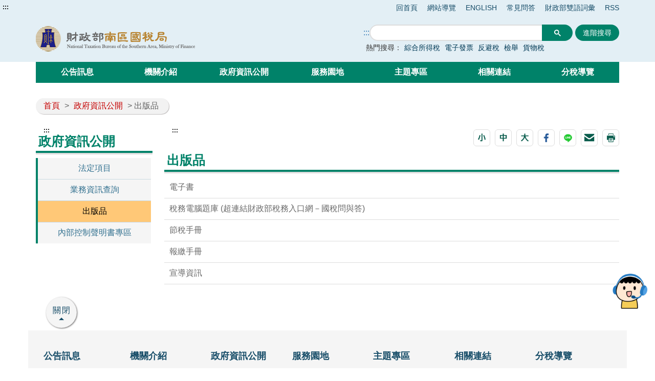

--- FILE ---
content_type: text/html;charset=UTF-8
request_url: https://www.ntbsa.gov.tw/htmlList/5f98813c414341d48c994eecffdd200d
body_size: 19393
content:




    







	


<!doctype html>
<html  lang="zh-Hant-TW">
<head>
<meta charset="UTF-8" name="viewport" content="width=device-width, initial-scale=1"/>
<title>
    
        
	        出版品-財政部南區國稅局全球資訊網
        
        
    
</title>

	
	

<link href='/headerImg?type=icon&path=c2c5e39a792a425796135886abc7c72f' rel='SHORTCUT ICON' />



<meta name="DC.Title" content=''/>
<meta name="DC.Creator" content=''/>
<meta name="DC.Subject" content=''/>
<meta name="DC.Description" content=''/>
<meta name="DC.Contributor" content=''/>
<meta name="DC.Type" content=''/>
<meta name="DC.Format" content=''/>
<meta name="DC.Source" content=''/>
<meta name="DC.Language" content=''/>
<meta name="DC.coverage.t.min" content=''/>
<meta name="DC.coverage.t.max" content=''/>
<meta name="DC.Publisher" content=''/>
<meta name="DC.Date" content=''/>
<meta name="DC.Identifier" content=''/>
<meta name="OID" content=''/>
<meta name="DC.Relation" content=''/>
<meta name="DC.Rights" content=''/>
<meta name="Category.Theme" content=''/>
<meta name="Category.Cake" content=''/>
<meta name="Category.Service" content=''/>
<meta name="Keywords" content=''/>




	<link rel="stylesheet" type="text/css" href="/css/jquery/jquery-ui.css"/>
	<link rel="stylesheet" type="text/css" href="/css/jquery/jqcloud.min.css"/>
	<link rel="stylesheet" type="text/css" href="/css/jquery/ui/ui.totop.css"/>
	<link rel="stylesheet" type="text/css" href="/template/bootstrap/bootstrap.min.css"/>
	<link rel="stylesheet" type="text/css" href="/template/css/notosanstc.css"/>

	<link rel="stylesheet" type="text/css" href="/template/style-1/css/shared.css"/>
	
	
	<link rel="stylesheet" type="text/css" href="/template/css/paging.css"/>
	<link rel="stylesheet" type="text/css" href="/template/css/slick/slick.css"/>
	<link rel="stylesheet" type="text/css" href="/template/css/slick/slick-theme.css"/>
	<link rel="stylesheet" type="text/css" href="/template/css/additional.css"/>


	<style> #robot_btn { position: fixed; bottom: 116px; right: 15px; z-index:
15; } #robot_btn > a img { height: auto; width: 68px; } #robot_btn > a
img:nth-child(2) { position: absolute; right: 0; top:auto; bottom: 0;
visibility: hidden; } #robot_btn > a:hover img:nth-child(2) { visibility:
visible; } #robot_btn > a:hover img:nth-child(1) { visibility: hidden; }
</style>


</head>

	
	<script type="text/javascript" src='/js/jquery/jquery-3.5.1.min.js'></script>
	<script type="text/javascript" src='/js/jquery/jqcloud.min.js'></script>
	<script type="text/javascript" src='/js/jquery/jquery-ui.min.js'></script>
	<script type="text/javascript" src='/js/jquery/jquery-ui-timepicker-addon.js'></script>
	<script type="text/javascript" src='/js/jquery/jquery.validate.js'></script>
	<script type="text/javascript" src='/js/jquery/jquery.paginate.js'></script>
	<script type="text/javascript" src='/js/jquery/jquery.ipaginate.js'></script>
	<script type="text/javascript" src='/js/jquery/jquery.form.js'></script>
	<script type="text/javascript" src='/js/jquery/jquery.twzipcode.min.js'></script>
	<script type="text/javascript" src='/js/jquery/jquery.ui.totop.js'></script>
	
	<script type="text/javascript" src='/js/speechSynthesis.js'></script>
	<script type="text/javascript" src='/js/datepicker.js'></script>
	<script type="text/javascript" src='/js/search-google-focus.min.js'></script>
	
	<script type="text/javascript" src='/js/xssUtil.js'></script>
	<script type="text/javascript" src='/template/js/shared.js'></script>
	<script type="text/javascript" src='/template/js/portal.js'></script>
	<script type="text/javascript" src='/template/js/validata.js'></script>
	<script type="text/javascript" src='/template/js/moment.min.js'></script>
	<script type="text/javascript" src='/template/js/slick.min.js'></script>
	<script type="text/javascript" src='/template/js/album-carousel.js'></script>
	<script type="text/javascript" src='/template/js/img-text-carousel.js'></script>
	<script type="text/javascript" src='/template/js/convenient-service.js'></script>
	<script type="text/javascript" src='/template/js/accordion.js'></script>
	<script type="text/javascript" src='/template/js/content-newsPaper.js'></script>

<script src="https://code.responsivevoice.org/responsivevoice.js?key=B7bhPdj5"></script>
    <!-- Google tag (gtag.js) -->
<script async src="https://www.googletagmanager.com/gtag/js?id=G-R8M5NNHGP9"></script>
<script>
  window.dataLayer = window.dataLayer || [];
  function gtag(){dataLayer.push(arguments);}
  gtag('js', new Date());

  gtag('config', 'G-R8M5NNHGP9');
</script>
	<style>
		.function-cabinet .container .accesskey {
			top: -120px;
		}
	</style>
    <script>
$(document).ready(function(){
  $("footer").after('<div id="robot_btn"><a href="https://smart.nat.gov.tw/wise/webchat/default/?t=oC56ls9rDQCvE6pSN%2B9i0w%3D%3D&src=4" target="_blank" rel="noopener noreferrer" title="開啟國稅小幫手(另開新視窗)"><img src="https://smart.nat.gov.tw/wise/img/webchat/robot.png" alt="國稅小幫手"><img src="https://smart.nat.gov.tw/wise/img/webchat/robot_over.png" alt="歡迎提問"></a></div>'); }); </script><script>
$(function() {
   $("div.footer-icon").last().prepend('<div><a href="https://gazette.nat.gov.tw/egFront/index.do" target="_blank" title="行政院公報資訊網(另開視窗)"><img src="https://gazette.nat.gov.tw/egFront/images/Download/1.jpg" alt="行政院公報資訊網 icon" style="width: 120px; height: 40px;"></a></div>'); 
}); 
</script> 
	<script type="text/javascript" src='/js/highcharts/highmaps.js'></script>

	
	
<script type="text/javascript" src='/js/highcharts/exporting.js'></script>
<script type="text/javascript" src='/js/highcharts/tw-all.js'></script>
	


<body class="portal template-1 " >
<noscript><span>您的瀏覽器不支援或未開啟JavaScript功能，將無法正常使用本系統，請開啟瀏覽器JavaScript功能，以利系統順利執行。</span></noscript>




<div class="light-msg-box" style="display: none;">
	<div class="msg-box">
	    
		<div class="close-box">
			<a href="javascript:void(0)" aria-label="關閉" title="關閉">X</a>
		</div>
		
		<div class="msg-content">
			<div class="title">訊息</div>
			<div class="msg-text">
				<p></p>
			</div>
			<div class="butn-box">
			   
			       
			       
			               <button aria-label="關閉訊息" class="butn-close" title="關閉">關閉</button>
			       
			    
			</div>
		</div>
	</div>
</div>

<script>
    $(document).ready(function() {
    	

        $(".close-box").find("a").click(function(){
        	lightMsgBoxToggle();
        });
        
        $(".butn-close").click(function(){
        	lightMsgBoxToggle();
        });
    });
    
    
    function lightMsgBoxToggle(){
    	$(".light-msg-box").toggle();
    	if($(".light-msg-box").is(":visible")){
    	    $('.light-msg-box').find('a').focus();
    	}
        
    }
    function showMessage(message){
    	$('.light-msg-box .msg-text').text(message);
    	lightMsgBoxToggle();
    }
</script>

<script type="text/javascript">
var language_accesskey_C = "主要內容區";
var index = false;


$(function() {
	$($('p>span').get().reverse()).each(function(){
		var spanId =$(this).attr('id'); 
		if(typeof spanId != 'undefined'){
			if(spanId.indexOf('.errors') > 1) {
				var elementId = $(this).attr('id');
				var focusElement = elementId.substring(0, elementId.indexOf('.errors'));
		    	var elementName = $('[name='+ focusElement );
		    	if(elementName != undefined) {
		    		elementName.first().focus();
		    	}
			} 	
		}
	})
})
</script>
<form>
  <input type="hidden" id="siteDateFormat" value="Minguo" />
  <input type="hidden" id="language" value="zh-TW" />
</form>




	<header class="header-short" style=""><div class="accesskey"><a href="#a_U" id="a_U" accesskey="U" tabindex="2" title="上方功能區塊">:::</a><a href="#a_C" class="to-main" tabindex="1" title="跳到主要內容">跳到主要內容</a></div><div class="second-menu-top">
    <div>
        
            
        
        
        
            <a href="/" title="回首頁">回首頁</a>   
        
        
            <a href="/sitemap/sitemap" title="網站導覽">網站導覽</a>
        
        
        
            <a href="/English" title='ENGLISH' 
                >ENGLISH</a>
        
            <a href="/htmlList/d40e983f155841929a657ddbc8c736fc" title='常見問答' 
                >常見問答</a>
        
            <a href="/multiplehtml/cbef712b91f442c79478f967120415e4" title='財政部雙語詞彙' 
                >財政部雙語詞彙</a>
        
            <a href="https://www.ntbsa.gov.tw/multiplehtml/a44045ba4d2d4fdbae6a8bd5e25d9714" title='RSS' 
                >RSS</a>
        
        
        
            
        
    </div>
</div><div class="header-width"><div class="logo-box">
    
        
    
    
    <h1>
        <a href="/" title="財政部南區國稅局全球資訊網:回首頁" class="logo">
            <img src="/headerImg?type=logo&path=c2c5e39a792a425796135886abc7c72f" alt="財政部南區國稅局全球資訊網">
        </a>
    </h1>
    <div class="hamburger-box">
        <a href="javascript:void(0);" class="hamburger-logo" title="展開Menu" aria-label="展開Menu" role="button">
            <img src='/template/img/hamburger.png' alt="menu">
        </a>
    </div>
</div><div class="function-header function-1"><ul><li class="header-function-top"></li><li class="header-function-center"><script type="text/javascript">
$(window).on('load',function(){
        $('div.search').show();
				 $('.search-google .gsc-control-cse table.gsc-search-box tbody tr td.gsc-search-button .gsc-search-button ').attr('title','另開新視窗');
				$('.gsc-input input[name=search]').css('background','');
        $('.search-text-hide-google a').click(function(){
            $.ajax({
                async : false,
                type: 'POST',
                url: "/keyword",
                data : { 
                    "query" : $(this).text(),
                    "type" : 'google_keyword',
                    "csrfToken" : 'af7e3999-4904-4a18-98fa-00b1268704d4'
                },
                success : function (result) {
                    
                }
            });
            $('.gsc-input input[name=search]').val($(this).text());
        });


        if ($('.gsc-input input[name=search]').length > 0) {
            $('.gsc-input input[name=search]').autocomplete({
                source: function(request, response) {
                    var inputText = $('.gsc-input input[name=search]').val();

                    $.ajax({
                        url: '/keyword',
                        type:"POST",
                        data : { 
                            "query" : inputText,
                            "type" : 'google_keyword',
                            "csrfToken" : 'af7e3999-4904-4a18-98fa-00b1268704d4'
                        },
                        success: function(data){
                            $('input.gsc-search-button:button').trigger('click');
                        }
                    });
                },
            });
        }
    });
</script>

<div class="search-google">
		<form style="display: flex;">
		<a href="#a_S" id="a_S" accesskey="S" style="display:inline-block; white-space:nowrap;" title="搜尋" aria-label="搜尋">:::</a>
			<script async src="https://cse.google.com/cse.js?cx=015158120769302327900:prdxamacrlj"></script>
<div class="gcse-search"></div>
			
							
							<input class="advanced-button" type="button" onclick="javascript:location.href='https://www.google.com.tw/advanced_search?hl=zh-TW&num=100&as_sitesearch=www.ntbsa.gov.tw&ie=UTF-8'" value="進階搜尋">
						
		</form>
		<div class="hot-search">
			<span>熱門搜尋：</span>
			<div class="search-text-hide search-text-hide-google">
				
				   <a href="javascript:void(0)" title="搜尋:綜合所得稅">綜合所得稅</a>
				
				   <a href="javascript:void(0)" title="搜尋:電子發票">電子發票</a>
				
				   <a href="javascript:void(0)" title="搜尋:反避稅">反避稅</a>
				
				   <a href="javascript:void(0)" title="搜尋:檢舉">檢舉</a>
				
				   <a href="javascript:void(0)" title="搜尋:貨物稅">貨物稅</a>
				
			</div>
		</div> 
	</div>
</li><li class="header-function-bottom"></li></ul></div></div></header>
	
    <div class="function-cabinet one-block" style=""><div class="container"><div class="row"><div class="box col-lg-12 col-md-12 col-xs-12 big-content"><div class="menu-box">
    <div class="container-hide">
        <a class="hamburgerMenu" href="#" aria-label="關閉Menu" role="button">x</a>
    </div>
    <div class="rwd-header-function"></div>
    <div class="container-middle">
        <ul class="menu">
        
        
            
                
                <li>
                    <a class="classification-menu" href="/htmlList/5734037440c1467fb83afd63309b5425" title='公告訊息' >公告訊息</a>
                    <ul class="menu-floor-down
		                
		                
                    ">
                    
                        
                        
                        <li>
                            <a href="/htmlList/75b0d850f33d4dc984a361cb1add4315" title='重大政策' >重大政策</a>
                        </li>
                        
                        
                    
                        
                        
                        <li>
                            <a href="/htmlList/29ee3d0eb11647cfb9b2b29d35b85336" title='新聞稿' >新聞稿</a>
                        </li>
                        
                        
                    
                        
                        
                        <li>
                            <a href="/htmlList/7926003ebb824230b987ae682b69892a" title='招標資訊' >招標資訊</a>
                        </li>
                        
                        
                    
                        
                        
                        <li>
                            <a href="/htmlList/ff918a8b589941da82e6a733230f754b" title='稅務行事曆' >稅務行事曆</a>
                        </li>
                        
                        
                    
                        
                        
                        <li>
                            <a href="/htmlList/f6de0d86267d416f990106203b68b49b" title='就業資訊' >就業資訊</a>
                        </li>
                        
                        
                    
                        
                        
                        <li>
                            <a href="/link/b5a5d1896a744501a3853b97ea7a7cd6" title='統一發票開獎 (超連結財政部稅務入口網)(另開視窗)' target='_blank'>統一發票開獎 (超連結財政部稅務入口網)</a>
                        </li>
                        
                        
                    
                        
                        
                        <li>
                            <a href="/htmlList/709508b85e75466383af445b393db092" title='公告專區' >公告專區</a>
                        </li>
                        
                        
                    
                    </ul>
                </li>
                
            
                
                <li>
                    <a class="classification-menu" href="/htmlList/b244b968e94c43329fc516efe08fa107" title='機關介紹' >機關介紹</a>
                    <ul class="menu-floor-down
		                
		                
                    ">
                    
                        
                        
                        <li>
                            <a href="/htmlList/3138f73763cd4b92aafc05d629ed18a7" title='關於本局' >關於本局</a>
                        </li>
                        
                        
                    
                        
                        
                        <li>
                            <a href="/htmlList/38f900935d924d5493e58f3f50d9875d" title='首長簡介' >首長簡介</a>
                        </li>
                        
                        
                    
                        
                        
                        <li>
                            <a href="/singlehtml/6e99d9340c194dcab7ff925d4fbc7a59" title='組織架構' >組織架構</a>
                        </li>
                        
                        
                    
                        
                        
                        <li>
                            <a href="/htmlList/279be35086ed4d5ca2b85f9a8dfe077c" title='業務職掌' >業務職掌</a>
                        </li>
                        
                        
                    
                        
                        
                        <li>
                            <a href="/htmlList/d2d80b7ea42b4980b4523e974f9e82e5" title='聯絡資訊' >聯絡資訊</a>
                        </li>
                        
                        
                    
                        
                        
                        <li>
                            <a href="/htmlList/c43b27f9d3b543edabdb245e739ba1b5" title='所屬單位' >所屬單位</a>
                        </li>
                        
                        
                    
                    </ul>
                </li>
                
            
                
                <li>
                    <a class="classification-menu" href="/htmlList/3c9043250e7b4046891f9c2a0828b124" title='政府資訊公開' >政府資訊公開</a>
                    <ul class="menu-floor-down
		                
		                
                    ">
                    
                        
                        
                        <li>
                            <a href="/htmlList/30ed423d749848bd9a6ae6d54cef7d61" title='法定項目' >法定項目</a>
                        </li>
                        
                        
                    
                        
                        
                        <li>
                            <a href="/htmlList/46acaf13db094fdea9e9ef3b7ce8df1c" title='業務資訊查詢' >業務資訊查詢</a>
                        </li>
                        
                        
                    
                        
                        
                        <li>
                            <a href="/htmlList/5f98813c414341d48c994eecffdd200d" title='出版品' >出版品</a>
                        </li>
                        
                        
                    
                        
                        
                        <li>
                            <a href="/multiplehtml/473f124ae9bf4504b9a8fdd5227ccf80" title='內部控制聲明書專區' >內部控制聲明書專區</a>
                        </li>
                        
                        
                    
                    </ul>
                </li>
                
            
                
                <li>
                    <a class="classification-menu" href="/htmlList/ed7644fc951a45f3b3f06cffd262a712" title='服務園地' >服務園地</a>
                    <ul class="menu-floor-down
		                
		                
                    ">
                    
                        
                        
                        <li>
                            <a href="/htmlList/290762025858435580128975732c93ab" title='民意交流' >民意交流</a>
                        </li>
                        
                        
                    
                        
                        
                        <li>
                            <a href="/htmlList/9beceb530f954fa196aa5182190ff24c" title='線上服務' >線上服務</a>
                        </li>
                        
                        
                    
                        
                        
                        <li>
                            <a href="/htmlList/ec53ae3d99a54338adfc3c4586a7e6a4" title='申辦書表' >申辦書表</a>
                        </li>
                        
                        
                    
                        
                        
                        <li>
                            <a href="/htmlList/b26cb788735a420dbe57e218fb300b7b" title='全功能櫃檯' >全功能櫃檯</a>
                        </li>
                        
                        
                    
                        
                        
                        <li>
                            <a href="/htmlList/821c457a5a1245ffb2ec8a5243dcbb1b" title='個人化資訊服務' >個人化資訊服務</a>
                        </li>
                        
                        
                    
                        
                        
                        <li>
                            <a href="/htmlList/90fde06c9848463db647774a9f717b43" title='檔案應用' >檔案應用</a>
                        </li>
                        
                        
                    
                        
                        
                        <li>
                            <a href="/htmlList/b5a574bfecc94a8a8b9a2cdbb9db9344" title='網站服務' >網站服務</a>
                        </li>
                        
                        
                    
                        
                        
                        <li>
                            <a href="/multiplehtml/e590bbd639d34c27be26c234bf5a4261" title='下載專區' >下載專區</a>
                        </li>
                        
                        
                    
                    </ul>
                </li>
                
            
                
                <li>
                    <a class="classification-menu" href="/htmlList/736a615449f04c31806eff98f59e2c32" title='主題專區' >主題專區</a>
                    <ul class="menu-floor-down
		                
		                
                    ">
                    
                        
                        
                        <li>
                            <a href="/htmlList/69797b05851e4b5ba0abc34a1b3ba92c" title='外僑專區' >外僑專區</a>
                        </li>
                        
                        
                    
                        
                        
                        <li>
                            <a href="/htmlList/8654acc6ce17454baf3c1531536c074d" title='稅務專區' >稅務專區</a>
                        </li>
                        
                        
                    
                        
                        
                        <li>
                            <a href="/htmlList/987d262d737045c7b0c78963f7cb450e" title='行政專區' >行政專區</a>
                        </li>
                        
                        
                    
                        
                        
                        <li>
                            <a href="/htmlList/3dceed1c2fa14212bb1938e4a1916a7d" title='分眾引導區' >分眾引導區</a>
                        </li>
                        
                        
                    
                        
                        
                        <li>
                            <a href="/htmlList/065345a9621e4a86951c88e6fb974eb9" title='分類引導區' >分類引導區</a>
                        </li>
                        
                        
                    
                        
                        
                        <li>
                            <a href="/htmlList/c55d46e15211433b9346d0da0e983c0d" title='數位專區' >數位專區</a>
                        </li>
                        
                        
                    
                    </ul>
                </li>
                
            
                
                <li>
                    <a class="classification-menu" href="/htmlList/c19d262901c241709a2baa0eee7147ea" title='相關連結' >相關連結</a>
                    <ul class="menu-floor-down
		                
		                
                    ">
                    
                        
                        
                        <li>
                            <a href="/multiplehtml/1ca1f4af5b33448289a58dff3c6a591c" title='國內稅務機關' >國內稅務機關</a>
                        </li>
                        
                        
                    
                        
                        
                        <li>
                            <a href="/multiplehtml/b24299530d1c45c18888cb0cc7108266" title='國外稅務機關' >國外稅務機關</a>
                        </li>
                        
                        
                    
                        
                        
                        <li>
                            <a href="/multiplehtml/9b69dd50bdbf419c871036c94dcbba60" title='其他相關機關' >其他相關機關</a>
                        </li>
                        
                        
                    
                        
                        
                        <li>
                            <a href="/multiplehtml/7dc8956d63904bb1b500d8bdf775e65a" title='其他施政主題' >其他施政主題</a>
                        </li>
                        
                        
                    
                    </ul>
                </li>
                
            
                
                <li>
                    <a class="classification-menu" href="/htmlList/a4f1f025f4f44c1fb656c6d72861ba80" title='分稅導覽' >分稅導覽</a>
                    <ul class="menu-floor-down
		                
		                 multi-colums
		                
		                
                    ">
                    
                        
                        
                        <li>
                            <a href="/multiplehtml/2de19cac3df245eda5c26c0220d8ee8b" title='綜合所得稅' >綜合所得稅</a>
                        </li>
                        
                        
                    
                        
                        
                        <li>
                            <a href="/multiplehtml/921de61e68504ca687de3c4e5dfbf768" title='營利事業所得稅' >營利事業所得稅</a>
                        </li>
                        
                        
                    
                        
                        
                        <li>
                            <a href="/multiplehtml/0658d249dc0547cf80a1f500151c7aec" title='營業稅' >營業稅</a>
                        </li>
                        
                        
                    
                        
                        
                        <li>
                            <a href="/multiplehtml/3d3461053c694be8b299f992c8985c65" title='遺產稅' >遺產稅</a>
                        </li>
                        
                        
                    
                        
                        
                        <li>
                            <a href="/multiplehtml/060984d2ce504341bc09f0ffc7e04e29" title='贈與稅' >贈與稅</a>
                        </li>
                        
                        
                    
                        
                        
                        <li>
                            <a href="/multiplehtml/c83c466e546346069355b5c2c4ba9e50" title='菸酒稅' >菸酒稅</a>
                        </li>
                        
                        
                    
                        
                        
                        <li>
                            <a href="/multiplehtml/0768fb18db7042d194c2ddee2d62b664" title='貨物稅' >貨物稅</a>
                        </li>
                        
                        
                    
                        
                        
                        <li>
                            <a href="/multiplehtml/6a6726e135f34b608c072d85b4c00870" title='期交稅' >期交稅</a>
                        </li>
                        
                        
                    
                        
                        
                        <li>
                            <a href="/multiplehtml/417cede10a0b4712b18843147282e04a" title='證交稅' >證交稅</a>
                        </li>
                        
                        
                    
                        
                        
                        <li>
                            <a href="/multiplehtml/4a0bc6371a7d43138efd82b2c1cb1217" title='特種貨物及勞務稅' >特種貨物及勞務稅</a>
                        </li>
                        
                        
                    
                        
                        
                        <li>
                            <a href="/multiplehtml/a57e8e5178ed41faab15c73ee3d79299" title='稅務行政' >稅務行政</a>
                        </li>
                        
                        
                    
                    </ul>
                </li>
                
            
        
        </ul>
    </div>
</div></div>
</div></div></div>


    




<div class="function-cabinet">
<div class="container">
    <div class="row">
        <div class="col-lg-12 col-md-12"> 
            <div class="breadcrumb">
                <a href='/' title='首頁'>首頁</a>
            
                <span>></span>
                
                <a  href="/htmlList/3c9043250e7b4046891f9c2a0828b124"    title="政府資訊公開">政府資訊公開</a>
                
                
            
            
				
                	<span aria-current="page">> 出版品</span>
				
				
            
            </div>
        </div>
    
   	<div class="left-content">
	    <div class="left-content-menu">
		   <div class="accesskey">
	            <a href="#a_L" id="a_L" accesskey="L" title="左方相關連結區">:::</a>
	        </div>
	        <h2 class="title-paging">政府資訊公開</h2>
	        <ul class="straight-memu">
	        
	            <li>
	                <a href="/htmlList/30ed423d749848bd9a6ae6d54cef7d61"    title="法定項目" class="">法定項目</a>
	            </li>
	        
	            <li>
	                <a href="/htmlList/46acaf13db094fdea9e9ef3b7ce8df1c"    title="業務資訊查詢" class="">業務資訊查詢</a>
	            </li>
	        
	            <li>
	                <a href="/htmlList/5f98813c414341d48c994eecffdd200d"    title="出版品" class="focus-button">出版品</a>
	            </li>
	        
	            <li>
	                <a href="/multiplehtml/473f124ae9bf4504b9a8fdd5227ccf80"    title="內部控制聲明書專區" class="">內部控制聲明書專區</a>
	            </li>
	        
	        </ul>
	    </div>
	    <div class="left-content-text">
    

    

	    
	   		<div class="accesskey">
	            <a href="#a_C" id="a_C" accesskey="c" title="主要內容區">:::</a>
	        </div>
	   	    <div class="paging-list paging-content">
	   	    
		    	

<div class="tool-button tool-by-h2">
    



 

    <script>
        $(document).ready(function () {
            $('.mail-text').text(document.title + "\t\n" + location.href);
        });
        
        function loadimage() {
            document.getElementById("randImage").src = '/validata/image?' + Math.random();
        }

        function clearEmailForm() {
            $('#apply-name').val('');
            $('#apply-address').val('');
            $('#verify-code').val('');
        }

        function submitEmail() {
            $.ajax({
                url: '/web2.0/email',
                type: 'POST',
                data: {
                    
                    	'svcId':'5f98813c414341d48c994eecffdd200d',
                        'cntId':'',
                        emailSenderName: $('#apply-name').val(),
                        emailReceiver: $('#apply-address').val(),
                        mailText: $('.mail-text').text(),
                        validataInput: $('#verify-code').val(),
                        csrfToken: $('#csrfToken').val(),
                    
                    
                },
                dataType: "json",
                complete:function(data){
                    $(".randImage").attr("src", '/validata/image?'+new Date().getTime());
                },
                success: function (data) {
                    $("input[name=csrfToken]").val(data.token);
                    if (data.status == 'failure ValidataImage' && confirm('請輸入正確的驗證碼')) {
                        $('form#mailForm #verify-code').focus();
                    } else if (data.status == 'failure NoValidataImage' && confirm('請輸入驗證碼')) {
                        $('form#mailForm #verify-code').focus();
                    } else if (data.status == 'failure emailSenderName' && confirm('請輸入寄件者')) {
                        $('form#mailForm #apply-name').focus();
                    } else if (data.status == 'failure emailReceiver' && confirm('請輸入收件者')) {
                        $('form#mailForm #apply-address').focus();
                    } else if (data.status == 'failure emailReceiverError' && confirm('電子信箱格式錯誤')) {
                        $('form#mailForm #apply-address').focus();
                    }else if (data.status == 'failure mail') {
                        alert('信件發信失敗，請洽')
                    } else if(data.status == 'failure mailText') {
                        alert('請勿隨意修改信件內容。')
                    }else if (data.status == 'ok') {
                        $(".light-box").css("display", "none");
                        alert('發送成功')
                    }
                }
            });
        }
    </script>
    <input type="hidden" name="csrfToken" value="af7e3999-4904-4a18-98fa-00b1268704d4">
    <div class="light-box" style="display: none;">
        <div class="light-box-content">
            <a class="mail-eliminate" href="javascript:void(0)" title="關閉">X</a>
            <form id="mailForm" action='/web2.0/email' method="post">
                <input type="hidden" id="csrfToken" name="csrfToken" value="af7e3999-4904-4a18-98fa-00b1268704d4" />
                <div class="title">轉寄好友</div>
                <div class="light-box-main-content">
	                <p>「*」為必填欄位</p>
	                <div class="fill-data">
	                    <div class="data">
	                        <label for="apply-name"><span class="focus-red">*</span>寄件者(必填)</label>
	                        <div class="box">
	                            <div>
	                                <input type="text" name="emailSenderName" id="apply-name" placeholder="(請輸入您的姓名)">
	                            </div>
	                        </div>
	                    </div>
	                </div>
	                <div class="fill-data">
	                    <div class="data">
	                        <label for="apply-address"><span class="focus-red">*</span>收件者(必填)</label>
	                        <div class="box">
	                            <div>
	                                <input type="email" name="emailReceiver" id="apply-address" placeholder="(請輸入電子郵件地址)">
	                            </div>
	                        </div>
	                    </div>
	                </div>
	                <div class="fill-data">
	                    <div class="data">
	                        <label><span class="focus-red">*</span>郵件內容(必填)</label>
	                        <div class="box">
	                            <p class="mail-text"></p>
	                        </div>
	                    </div>
	                </div>
	                <div class="fill-data">
	                    <div class="data">
	                    <label for="verify-code"><span class="focus-red">*</span> 驗證碼(必填)</label>
	                        <div class="box">
	                            <div class="verify">
	                                <input type="text" name="validataInput" id="verify-code" Placeholder="請輸入驗證碼">
	                                <a class="verify-img" >
	                                    <img alt="驗證碼圖片" src="/validata/image"  class="randImage">
	                                </a>
	                                <a class="voice" href="javascript:void(0)" title="播放語音驗證碼" onclick="playValid('/validata/getRand', 'zh-TW');" ><img src='/template/img/sound.svg'  alt="播放語音驗證碼圖片" /></a>
	                                <a class="refresh" title="重新產生驗證碼" href="javascript:void(0);" onclick="loadimage2('/validata/image?'+new Date().getTime(), '/validata/getRand');">
	                                    <img src='/template/img/Renew.svg' alt="" /> 重新產生驗證碼
	                                </a>
	                            </div>
	                        </div>
	                    </div>
	                </div>
                
	                <div class="butn-box two">
	                    <input type="button" class="butn-big" onclick="submitEmail()" value="送 出" title="送 出">
	                    <input type="button" class="butn-big big-cancel" onclick="clearEmailForm()" value="清 除" title="清 除">
	                </div>
                </div>
            </form>
        </div>
    </div>



    
        <a class="chgfontSize small" data-size="small" role="button" href="javascript:void(0);" aria-pressed="false" title="字體大小(小)">
            <img src='/images/small.png' alt="字體小 icon">
        </a>
        <a class="chgfontSize medium selected" data-size="medium" href="javascript:void(0);" role="button" aria-pressed="true" title="字體大小(中)">
            <img src='/images/medium.png' alt="字體中 icon">
        </a>
        <a class="chgfontSize large" data-size="large" href="javascript:void(0);" role="button" aria-pressed="false" title="字體大小(大)">
            <img src='/images/text-big.png' alt="字體大 icon">
        </a>
    
    



    <a href="javascript:void(0);" title="分享至Facebook (另開視窗)" onclick="SocialShare('facebook');">
        <img src='/images/FB.png' alt="將資訊分享到Facebook">
    </a>


    <a href="javascript:void(0);" title="分享至Line (另開視窗)" onclick="SocialShare('line');">
        <img src='/images/line.png' alt="將資訊分享Line">
    </a>


    <a href="javascript:void(0);" class="mail-icon" title="轉寄好友 (另開視窗)">
        <img src='/images/envelope.png' alt="將資訊以Email轉寄">
    </a>




    <a href="javascript:void(0);" title="列印" onclick="varitext();">
        <img src='/images/Print.png' alt="彈窗列印設定">
    </a>


<script>
    
    function SocialShare(obj) {
        var type = obj;
        var url = encodeURIComponent(location.href.replace(/\'/g, '').replace(/\</g, '').replace(/\>/g, '').replace(/\(/g, '').replace(/\)/g, '').replace(/\\/g, '').replace(/\+/g, ''));
        if (type == "facebook") {
            window.open("https://www.facebook.com/sharer.php?u=" + url + "&t=" + (new Date()).getTime(), "", "width=600,height=300");
        } else if (type == "google") {
            window.open("https://plus.google.com/share?url=" + url + "&t=" + (new Date()).getTime(), "", "width=600,height=300");
        } else if (type == "plurk") {
            window.open("https://plurk.com/?qualifier=shares&status=" + url + "&t=" + (new Date()).getTime(), "", "width=600,height=300");
        } else if (type == "twitter") {
            window.open("https://twitter.com/home/?status=" + encodeURIComponent(document.title) + " " + url, "", "width=600,height=300");
        } else if (type == "line") {
            if (/Android|webOS|iPhone|iPad|iPod|BlackBerry|IEMobile|Opera Mini/i.test(navigator.userAgent)) {
                window.open("https://line.naver.jp/R/msg/text/?" + encodeURIComponent(document.title) + "%0D%0A" + location.href);
            } else {
                window.open("https://lineit.line.me/share/ui?url=" + encodeURIComponent(location.href));
            }
        }
    }

    $(".mail-eliminate").click(function () {
        $(".light-box").css("display", "none");
    });
    $(".mail-icon").click(function () {
        $(".light-box").css("display", "block");
        $(".light-box input:first").focus();
    });

    
    function back() {
        history.go(-1);
    }

    
	 function varitext() {
	    	var $src = $(".paging-content").first();
	  	  if ($src.length === 0) return;
	  	
	  	  $('.tool-by-h2').hide();
	  	
	  	  var $content = $src.clone();
	  	  $content.find('script, .preview, .file-preview, .kv-file-content, .note-toolbar, .light-box').remove();
	 
	  	  var seen = new Set();
	  	  $content.find('.img-list a').each(function () {
	  	    var href = this.getAttribute('href') || '';
	  	    var img  = this.querySelector('img');
	  	    var src  = img ? (img.getAttribute('src') || '') : '';
	  	    var key  = href + '|' + src;
	  	    if (seen.has(key)) {
	  	      this.remove();
	  	    } else {
	  	      seen.add(key);
	  	    }
	  	  });
	  	
	  	  var print_value = $content.html().replace(
	  	    'padding-right: 25%;font-size:18px;text-align: center;',
	  	    'font-size:18px;text-align: center;'
	  	  );
	  	
	  	  var $head = $('head').clone();
	  	  $head.find('script').remove();
	  	
	  	  var printPage = window.open("", "Printing...", "");
	  	  var logoImg = $('.logo img').attr('src') || '';
	  	  printPage.document.open();
	  	  printPage.document.write('<!doctype html><html><head>');
	  	  printPage.document.write($head.html());
	  	  printPage.document.write('<style>@media print{.tool-by-h2{display:none!important}} img{max-width:100%;height:auto}</style>');
	  	  printPage.document.write('</head><body onload="window.print();window.close()">');
	  	  if (logoImg) {
	  	    printPage.document.write("<img src='" + logoImg + "' height='100px'>");
	  	  }
	  	  printPage.document.write("<div style='word-wrap: break-word;' class='article-page'>");
	  	  printPage.document.write(print_value);
	  	  printPage.document.write("</div>");
	  	  printPage.document.write('</body></html>');
	  	  printPage.document.close();
	  	  $('.tool-by-h2').show();
	  	}
</script>
</div>
		    
		    	






 
		    	
		    	<span class="span-page-title">出版品</span>
				


<ul>
	
		<li><a href="/multiplehtml/85fe25850b61499a9282de87ffb99881" title="電子書" >電子書</a></li>
	
		<li><a href="https://www.etax.nat.gov.tw/etwmain/tax-info/understanding/tax-q-and-a/national" title="稅務電腦題庫 (超連結財政部稅務入口網－國稅問與答)(另開視窗)" target='_blank'>稅務電腦題庫 (超連結財政部稅務入口網－國稅問與答)</a></li>
	
		<li><a href="/multiplehtml/18632d160eaf48a6844510c22b7b0455" title="節稅手冊" >節稅手冊</a></li>
	
		<li><a href="/singlehtml/5975cf72f5514dab8a318a8b2545df90" title="報繳手冊" >報繳手冊</a></li>
	
		<li><a href="/htmlList/8a5f7a1f71c642eb9fa34d1559655e6d" title="宣導資訊" >宣導資訊</a></li>
	
</ul>

			</div>
		 
		 </div>
		 
		</div>
		</div>
    </div>
</div>




    <div class="function-cabinet one-block" style=""><div class="container"><div class="row"><div class="box col-lg-12 col-md-12 col-xs-12 big-content"><div class="web-map">
    
        
            <a class='ctrl close' href="javascript:void()" title="關閉[網站地圖]" role='button'>關閉</a>
            <ul class="open">
        
        
    
    
    <ul class="open">
    
    
    
        
            
            
            <li>
                <h3>公告訊息</h3>
                
                    
                    
                    
                        <a href="/htmlList/75b0d850f33d4dc984a361cb1add4315" title='重大政策' >
                           重大政策
                        </a>
                    
                    
                    
                
                    
                    
                    
                        <a href="/htmlList/29ee3d0eb11647cfb9b2b29d35b85336" title='新聞稿' >
                           新聞稿
                        </a>
                    
                    
                    
                
                    
                    
                    
                        <a href="/htmlList/7926003ebb824230b987ae682b69892a" title='招標資訊' >
                           招標資訊
                        </a>
                    
                    
                    
                
                    
                    
                    
                        <a href="/htmlList/ff918a8b589941da82e6a733230f754b" title='稅務行事曆' >
                           稅務行事曆
                        </a>
                    
                    
                    
                
                    
                    
                    
                        <a href="/htmlList/f6de0d86267d416f990106203b68b49b" title='就業資訊' >
                           就業資訊
                        </a>
                    
                    
                    
                
                    
                    
                    
                        <a href="/link/b5a5d1896a744501a3853b97ea7a7cd6" title='統一發票開獎 (超連結財政部稅務入口網)(另開視窗)' target='_blank'>
                           統一發票開獎 (超連結財政部稅務入口網)
                        </a>
                    
                    
                    
                
                    
                    
                    
                        <a href="/htmlList/709508b85e75466383af445b393db092" title='公告專區' >
                           公告專區
                        </a>
                    
                    
                    
                
            </li>            
            
            
        
            
            
            <li>
                <h3>機關介紹</h3>
                
                    
                    
                    
                        <a href="/htmlList/3138f73763cd4b92aafc05d629ed18a7" title='關於本局' >
                           關於本局
                        </a>
                    
                    
                    
                
                    
                    
                    
                        <a href="/htmlList/38f900935d924d5493e58f3f50d9875d" title='首長簡介' >
                           首長簡介
                        </a>
                    
                    
                    
                
                    
                    
                    
                        <a href="/singlehtml/6e99d9340c194dcab7ff925d4fbc7a59" title='組織架構' >
                           組織架構
                        </a>
                    
                    
                    
                
                    
                    
                    
                        <a href="/htmlList/279be35086ed4d5ca2b85f9a8dfe077c" title='業務職掌' >
                           業務職掌
                        </a>
                    
                    
                    
                
                    
                    
                    
                        <a href="/htmlList/d2d80b7ea42b4980b4523e974f9e82e5" title='聯絡資訊' >
                           聯絡資訊
                        </a>
                    
                    
                    
                
                    
                    
                    
                        <a href="/htmlList/c43b27f9d3b543edabdb245e739ba1b5" title='所屬單位' >
                           所屬單位
                        </a>
                    
                    
                    
                
            </li>            
            
            
        
            
            
            <li>
                <h3>政府資訊公開</h3>
                
                    
                    
                    
                        <a href="/htmlList/30ed423d749848bd9a6ae6d54cef7d61" title='法定項目' >
                           法定項目
                        </a>
                    
                    
                    
                
                    
                    
                    
                        <a href="/htmlList/46acaf13db094fdea9e9ef3b7ce8df1c" title='業務資訊查詢' >
                           業務資訊查詢
                        </a>
                    
                    
                    
                
                    
                    
                    
                        <a href="/htmlList/5f98813c414341d48c994eecffdd200d" title='出版品' >
                           出版品
                        </a>
                    
                    
                    
                
                    
                    
                    
                        <a href="/multiplehtml/473f124ae9bf4504b9a8fdd5227ccf80" title='內部控制聲明書專區' >
                           內部控制聲明書專區
                        </a>
                    
                    
                    
                
            </li>            
            
            
        
            
            
            <li>
                <h3>服務園地</h3>
                
                    
                    
                    
                        <a href="/htmlList/290762025858435580128975732c93ab" title='民意交流' >
                           民意交流
                        </a>
                    
                    
                    
                
                    
                    
                    
                        <a href="/htmlList/9beceb530f954fa196aa5182190ff24c" title='線上服務' >
                           線上服務
                        </a>
                    
                    
                    
                
                    
                    
                    
                        <a href="/htmlList/ec53ae3d99a54338adfc3c4586a7e6a4" title='申辦書表' >
                           申辦書表
                        </a>
                    
                    
                    
                
                    
                    
                    
                        <a href="/htmlList/b26cb788735a420dbe57e218fb300b7b" title='全功能櫃檯' >
                           全功能櫃檯
                        </a>
                    
                    
                    
                
                    
                    
                    
                        <a href="/htmlList/821c457a5a1245ffb2ec8a5243dcbb1b" title='個人化資訊服務' >
                           個人化資訊服務
                        </a>
                    
                    
                    
                
                    
                    
                    
                        <a href="/htmlList/90fde06c9848463db647774a9f717b43" title='檔案應用' >
                           檔案應用
                        </a>
                    
                    
                    
                
                    
                    
                    
                        <a href="/htmlList/b5a574bfecc94a8a8b9a2cdbb9db9344" title='網站服務' >
                           網站服務
                        </a>
                    
                    
                    
                
                    
                    
                    
                        <a href="/multiplehtml/e590bbd639d34c27be26c234bf5a4261" title='下載專區' >
                           下載專區
                        </a>
                    
                    
                    
                
            </li>            
            
            
        
            
            
            <li>
                <h3>主題專區</h3>
                
                    
                    
                    
                        <a href="/htmlList/69797b05851e4b5ba0abc34a1b3ba92c" title='外僑專區' >
                           外僑專區
                        </a>
                    
                    
                    
                
                    
                    
                    
                        <a href="/htmlList/8654acc6ce17454baf3c1531536c074d" title='稅務專區' >
                           稅務專區
                        </a>
                    
                    
                    
                
                    
                    
                    
                        <a href="/htmlList/987d262d737045c7b0c78963f7cb450e" title='行政專區' >
                           行政專區
                        </a>
                    
                    
                    
                
                    
                    
                    
                        <a href="/htmlList/3dceed1c2fa14212bb1938e4a1916a7d" title='分眾引導區' >
                           分眾引導區
                        </a>
                    
                    
                    
                
                    
                    
                    
                        <a href="/htmlList/065345a9621e4a86951c88e6fb974eb9" title='分類引導區' >
                           分類引導區
                        </a>
                    
                    
                    
                
                    
                    
                    
                        <a href="/htmlList/c55d46e15211433b9346d0da0e983c0d" title='數位專區' >
                           數位專區
                        </a>
                    
                    
                    
                
            </li>            
            
            
        
            
            
            <li>
                <h3>相關連結</h3>
                
                    
                    
                    
                        <a href="/multiplehtml/1ca1f4af5b33448289a58dff3c6a591c" title='國內稅務機關' >
                           國內稅務機關
                        </a>
                    
                    
                    
                
                    
                    
                    
                        <a href="/multiplehtml/b24299530d1c45c18888cb0cc7108266" title='國外稅務機關' >
                           國外稅務機關
                        </a>
                    
                    
                    
                
                    
                    
                    
                        <a href="/multiplehtml/9b69dd50bdbf419c871036c94dcbba60" title='其他相關機關' >
                           其他相關機關
                        </a>
                    
                    
                    
                
                    
                    
                    
                        <a href="/multiplehtml/7dc8956d63904bb1b500d8bdf775e65a" title='其他施政主題' >
                           其他施政主題
                        </a>
                    
                    
                    
                
            </li>            
            
            
        
            
            
            <li>
                <h3>分稅導覽</h3>
                
                    
                    
                    
                        <a href="/multiplehtml/2de19cac3df245eda5c26c0220d8ee8b" title='綜合所得稅' >
                           綜合所得稅
                        </a>
                    
                    
                    
                
                    
                    
                    
                        <a href="/multiplehtml/921de61e68504ca687de3c4e5dfbf768" title='營利事業所得稅' >
                           營利事業所得稅
                        </a>
                    
                    
                    
                
                    
                    
                    
                        <a href="/multiplehtml/0658d249dc0547cf80a1f500151c7aec" title='營業稅' >
                           營業稅
                        </a>
                    
                    
                    
                
                    
                    
                    
                        <a href="/multiplehtml/3d3461053c694be8b299f992c8985c65" title='遺產稅' >
                           遺產稅
                        </a>
                    
                    
                    
                
                    
                    
                    
                        <a href="/multiplehtml/060984d2ce504341bc09f0ffc7e04e29" title='贈與稅' >
                           贈與稅
                        </a>
                    
                    
                    
                
                    
                    
                    
                        <a href="/multiplehtml/c83c466e546346069355b5c2c4ba9e50" title='菸酒稅' >
                           菸酒稅
                        </a>
                    
                    
                    
                
                    
                    
                    
                        <a href="/multiplehtml/0768fb18db7042d194c2ddee2d62b664" title='貨物稅' >
                           貨物稅
                        </a>
                    
                    
                    
                
                    
                    
                    
                        <a href="/multiplehtml/6a6726e135f34b608c072d85b4c00870" title='期交稅' >
                           期交稅
                        </a>
                    
                    
                    
                
                    
                    
                    
                        <a href="/multiplehtml/417cede10a0b4712b18843147282e04a" title='證交稅' >
                           證交稅
                        </a>
                    
                    
                    
                
                    
                    
                    
                        <a href="/multiplehtml/4a0bc6371a7d43138efd82b2c1cb1217" title='特種貨物及勞務稅' >
                           特種貨物及勞務稅
                        </a>
                    
                    
                    
                
                    
                    
                    
                        <a href="/multiplehtml/a57e8e5178ed41faab15c73ee3d79299" title='稅務行政' >
                           稅務行政
                        </a>
                    
                    
                    
                
            </li>            
            
            
        
             
             
    </ul>
</div>

<script>
    language_web_map_1 = "開啟";
    language_web_map_2 = "關閉";
    language_web_map_3 = "開啟[網站地圖]";
    language_web_map_4 = "關閉[網站地圖]";
</script>
</div>
</div></div></div>

    <footer>
      <div class='accesskey  '>
          <a href="#a_Z" id="a_Z" accesskey="Z" title="頁尾網站資訊區">:::</a>
      </div>
      <div class="container-background">
          <div class="container-middle">
              <div class="footer-info">
                  <article><p><strong><span style="font-size:1rem;"><a href="/multiplehtml/d356565775264572a7900c95678834ae" title="資訊安全"><span style="color:#0000ff;">資通安全政策</span></a><span style="color:#0000ff;"> | </span><a href="/multiplehtml/02380febb05249bd825b7f6d052abb7a" title="網站隱私權聲明"><span style="color:#0000ff;">網站隱私權聲明</span></a><span style="color:#0000ff;"> | </span><a href="/multiplehtml/80c6abbb6e0848acbc54b2e624e2278a" title="政府網站資料開放宣告"><span style="color:#0000ff;">政府網站資料開放宣告</span></a></span></strong></p>

<p><span style="font-size:1rem;"><strong><span style="color:#000000;">總局地址：704301 臺南市北區富北街7號6-17樓</span></strong>　<strong><a href="/multiplehtml/2f9a6da5240645baaa825e8dd6fde0d1" title="位置圖"><span style="color:#0000ff;">位置圖</span></a><span style="color:#0000ff;"> </span></strong><span style="color:#0000ff;">　</span><strong><a href="https://www.facebook.com/ntbsa" target="_blank" title="南區國稅局粉絲團(另開視窗)"><span style="color:#0000ff;">南區國稅局粉絲團</span></a></strong><br />
<strong><span style="color:#000000;">電話:(06)222-3111 ； 傳真號碼:(06)222-1019<br />
總局及各分局、稽徵所<a href="https://www.ntbsa.gov.tw/singlehtml/89c6b7678693468287b33f6443b9e19c" title="連結聯絡資訊"><span style="color:#0000ff;">聯絡資訊</span></a><span style="color:#000000;">與<a href="https://www.ntbsa.gov.tw/multiplehtml/d92c85c083dc46aabbb5f6ff031835e3" title="連結服務時間"><span style="color:#0000ff;">服務時間</span></a></span></span></strong></span></p>

<p><strong><span style="color:#000000;"><span style="font-size:1rem;">免付費電話（限辦公時間提供服務）：0800-000-321（稅務問題）；<br />
財政部南區國稅局版權所有 © 2013最佳瀏覽解析度1024 x 768 建議使用IE 11 或 Chrome 30 或 Firefox 27 或 Safari 7 以上版本瀏覽器</span></span></strong></p>

<p><strong><span style="color:#000000;"><span style="font-size:1rem;">  </span></span></strong></p>
</article>
  
                  <div class="other">
                      
                          <span>更新日期:115-01-30</span>
                      
                      
                  </div>
              </div>
              
              <div class="footer-icon">
              	
                  
  	                <div>
  	                    <a href="https://accessibility.moda.gov.tw/Applications/Detail?category=20250905091657" title='通過AA檢測等級無障礙網頁檢測' target="_blank">
  	                        <img src="[data-uri]" border="0" height="31" alt='通過AA檢測等級無障礙網頁檢測' />
  	                    </a>
  	                </div>
                  
              	
                  
                      <div>
                          <a href="https://www.gov.tw/" title="我的E政府(另開視窗)" target="_blank">
                              <img src="[data-uri]" border="0" height="31"  alt="我的E政府圖片" />
                          </a>
                      </div>
                  
 				 
 				   
   				 
 				   
              </div>
          </div>    
      </div>
  </footer>
</body>
</html>